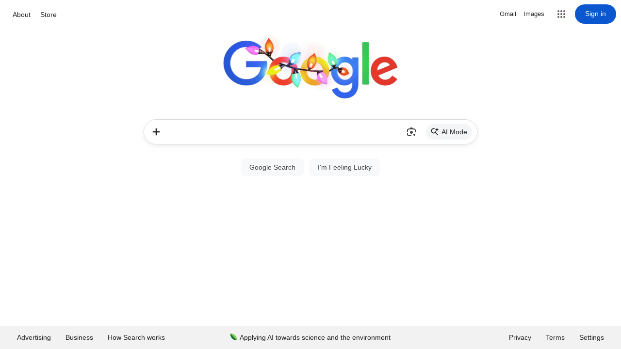

--- FILE ---
content_type: text/plain; charset=UTF-8
request_url: https://www.google.com/async/hpba?vet=10ahUKEwjlnc6WmOKRAxUWGtAFHbYLBUYQj-0KCB4..i&ei=OyJSaaWUC5a0wN4PtpeUsAQ&opi=89978449&yv=3&sp_imghp=false&sp_hpte=1&sp_hrh=https://armband.ch/collections/19mm&sp_hpep=1&stick=&cs=0&async=_basejs:%2Fxjs%2F_%2Fjs%2Fk%3Dxjs.hd.en.Qbj0gsczQpo.2019.O%2Fam%3DAAAAAAAAAAAAAAAAAAAAAAAAAAAAAAAAAAAAAAAAAAAAAAAAAAAAAAAAAAQAIAAAgAABAAAAAABAQAAQAAAAAAAAAAAAAABIAAQAQAAAAAAAAAAAAAAAAAAAACAAAAAAAAAABgABQAABBAAADAAAAAAAAAAAAAAAAAACCEAAAACAAQD-MTACAAAAIAEAAAAAAADAAgCQAAAAAgAAAAAAAAAAAAAAAAAABAAAAAAAAAAAAEAAAIACAAAEAAAAAAAAAAAAAAAAAACAAAAAAAAAAABAQAAAEAAQAAAAAAAAAAAAAAAAAAAAQA8AAAAAAAAAAAAAAAAAAAAABwAgBAAAAHAARQQAAAEAAAAAHQACDxhSUAAAAAAAAAAAAAAAAAAAACAAQTAXEggIIAAAAAAAAAAAAAAAAAAAAAAAACC0iYUG%2Fdg%3D0%2Fbr%3D1%2Frs%3DACT90oHKQ5YGgU7wLjLZztjufSBQoQ4g5A,_basecss:%2Fxjs%2F_%2Fss%2Fk%3Dxjs.hd.svCeVnuIRTM.L.B1.O%2Fam%3DAIAAEAAAAAAAAAAACAAAAAAAAAAAAAAAAAAAAAAAAAAAAAAAAAAAAAAAAAAAAAAAAAJ2CAAAAABwAACQAgAAAAAAAAABAAAAQAAAQAAAAAAAAAAAAAAAAAAAAAAAAAAIAAAAAAABQAAhAAAAAAAAAAAAAAAAAAAAAAAACHYAHAAAAQAAAAAEQACAAYgBCAAAAGIAAAAgAAAAAAAAAAQAQARAAQIACDAAAAAAIAAAAAABMEIIAqICAgAAAAQAAAAAAAAAAAAAAAAACAAgIBACAABAACAAMBAAAgICALwBCAwAAACJIAAAUA8AIAAAAAAQAAAAAAAAAAAAIwAAAACwAHAQRQQAAAAAAAAAAAAAAAAAAAAAAAAAAAAAAAAAAAAAAAAAAAAAACg%2Fbr%3D1%2Frs%3DACT90oG9dTvvUiH9xxOz3lNAzz5HbLi11g,_basecomb:%2Fxjs%2F_%2Fjs%2Fk%3Dxjs.hd.en.Qbj0gsczQpo.2019.O%2Fck%3Dxjs.hd.svCeVnuIRTM.L.B1.O%2Fam%3DAIAAEAAAAAAAAAAACAAAAAAAAAAAAAAAAAAAAAAAAAAAAAAAAAAAAAAAAAQAIAAAgAJ3CAAAAABwQACQAgAAAAAAAAABAABIQAQAQAAAAAAAAAAAAAAAAAAAACAAAAAIAAAABgABQAAhBAAADAAAAAAAAAAAAAAAAAACCHYAHACAAQD-MTAGQACAIYkBCAAAAGLAAgCwAAAAAgAAAAQAQARAAQIACDAABAAAIAAAAAABMEIIAqICAgAEAAQAAAAAAAAAAAAAAACACAAgIBACAABAQCAAMBAQAgICALwBCAwAAACJIAAAUA8AIAAAAAAQAAAAAAAAAAAAJwAgBACwAHAQRQQAAAEAAAAAHQACDxhSUAAAAAAAAAAAAAAAAAAAACAAQTAXEigIIAAAAAAAAAAAAAAAAAAAAAAAACC0iYUG%2Fd%3D1%2Fed%3D1%2Fdg%3D0%2Fbr%3D1%2Fujg%3D1%2Frs%3DACT90oFaVN9IWZjoRdzZUz39vN6YJQb8aA,_fmt:prog,_id:_OyJSaaWUC5a0wN4PtpeUsAQ_8
body_size: -641
content:
)]}'
22;["PSJSaYyZKIraptQP8enjgAY","2341"]c;[2,null,"0"]1b;<div jsname="Nll0ne"></div>c;[9,null,"0"]0;

--- FILE ---
content_type: text/plain; charset=UTF-8
request_url: https://www.google.com/async/hpba?yv=3&cs=0&ei=OyJSaaWUC5a0wN4PtpeUsAQ&async=_basejs:/xjs/_/js/k%3Dxjs.hd.en.Qbj0gsczQpo.2019.O/am%3DAAAAAAAAAAAAAAAAAAAAAAAAAAAAAAAAAAAAAAAAAAAAAAAAAAAAAAAAAAQAIAAAgAABAAAAAABAQAAQAAAAAAAAAAAAAABIAAQAQAAAAAAAAAAAAAAAAAAAACAAAAAAAAAABgABQAABBAAADAAAAAAAAAAAAAAAAAACCEAAAACAAQD-MTACAAAAIAEAAAAAAADAAgCQAAAAAgAAAAAAAAAAAAAAAAAABAAAAAAAAAAAAEAAAIACAAAEAAAAAAAAAAAAAAAAAACAAAAAAAAAAABAQAAAEAAQAAAAAAAAAAAAAAAAAAAAQA8AAAAAAAAAAAAAAAAAAAAABwAgBAAAAHAARQQAAAEAAAAAHQACDxhSUAAAAAAAAAAAAAAAAAAAACAAQTAXEggIIAAAAAAAAAAAAAAAAAAAAAAAACC0iYUG/dg%3D0/br%3D1/rs%3DACT90oHKQ5YGgU7wLjLZztjufSBQoQ4g5A,_basecss:/xjs/_/ss/k%3Dxjs.hd.svCeVnuIRTM.L.B1.O/am%3DAIAAEAAAAAAAAAAACAAAAAAAAAAAAAAAAAAAAAAAAAAAAAAAAAAAAAAAAAAAAAAAAAJ2CAAAAABwAACQAgAAAAAAAAABAAAAQAAAQAAAAAAAAAAAAAAAAAAAAAAAAAAIAAAAAAABQAAhAAAAAAAAAAAAAAAAAAAAAAAACHYAHAAAAQAAAAAEQACAAYgBCAAAAGIAAAAgAAAAAAAAAAQAQARAAQIACDAAAAAAIAAAAAABMEIIAqICAgAAAAQAAAAAAAAAAAAAAAAACAAgIBACAABAACAAMBAAAgICALwBCAwAAACJIAAAUA8AIAAAAAAQAAAAAAAAAAAAIwAAAACwAHAQRQQAAAAAAAAAAAAAAAAAAAAAAAAAAAAAAAAAAAAAAAAAAAAAACg/br%3D1/rs%3DACT90oG9dTvvUiH9xxOz3lNAzz5HbLi11g,_basecomb:/xjs/_/js/k%3Dxjs.hd.en.Qbj0gsczQpo.2019.O/ck%3Dxjs.hd.svCeVnuIRTM.L.B1.O/am%3DAIAAEAAAAAAAAAAACAAAAAAAAAAAAAAAAAAAAAAAAAAAAAAAAAAAAAAAAAQAIAAAgAJ3CAAAAABwQACQAgAAAAAAAAABAABIQAQAQAAAAAAAAAAAAAAAAAAAACAAAAAIAAAABgABQAAhBAAADAAAAAAAAAAAAAAAAAACCHYAHACAAQD-MTAGQACAIYkBCAAAAGLAAgCwAAAAAgAAAAQAQARAAQIACDAABAAAIAAAAAABMEIIAqICAgAEAAQAAAAAAAAAAAAAAACACAAgIBACAABAQCAAMBAQAgICALwBCAwAAACJIAAAUA8AIAAAAAAQAAAAAAAAAAAAJwAgBACwAHAQRQQAAAEAAAAAHQACDxhSUAAAAAAAAAAAAAAAAAAAACAAQTAXEigIIAAAAAAAAAAAAAAAAAAAAAAAACC0iYUG/d%3D1/ed%3D1/dg%3D0/br%3D1/ujg%3D1/rs%3DACT90oFaVN9IWZjoRdzZUz39vN6YJQb8aA,_fmt:prog,_id:_OyJSaaWUC5a0wN4PtpeUsAQ_7&sp_imghp=false&sp_hpep=2&sp_hpte=0&vet=10ahUKEwjlnc6WmOKRAxUWGtAFHbYLBUYQj-0KCB0..i
body_size: 491
content:
)]}'
22;["OyJSaeXOKs-Hw8cP8ono2QU","2341"]c;[2,null,"0"]3d2;<div><div jscontroller="HK6Tmb" jsname="PjNlub" id="19054351" jsdata="mdTxac;_;OyJSaeXOKs-Hw8cP8ono2QU1" jsshadow="" jsaction="loREK:uRTk8e;BY9dl:nl3Tdb;SJu0Rc:MHnLye" data-hveid="CAEQAA" data-ved="2ahUKEwil2O2WmOKRAxXPw_ACHfIEOlsQkZ4KKAB6BAgBEAA"><div jscontroller="hmxkV" jsname="TaPPod" jsdata="mdTxac;_;OyJSaeXOKs-Hw8cP8ono2QU1" jsaction="rcuQ6b:npT2md" style="display:none"></div><promo-throttler jsname="bRRVV" jscontroller="dp6JMc" style="display:none" data-ai="" data-aie="19054351" data-ait="100" data-experiment-id="" data-placement-id="19054351" data-promo-id="0" data-pvid="" jsaction="rcuQ6b:npT2md">    </promo-throttler><div jsname="V1KDJb" style="display:none" data-ved="2ahUKEwil2O2WmOKRAxXPw_ACHfIEOlsQv6kLegQIARAB"></div><div jsname="vnjJrc" style="display:none" data-ved="2ahUKEwil2O2WmOKRAxXPw_ACHfIEOlsQvqkLegQIARAC"></div><div><div style="display:none" data-ved="2ahUKEwil2O2WmOKRAxXPw_ACHfIEOlsQyIoJegQIARAD"></div></div><div jsslot=""></div></div></div>c;[9,null,"0"]0;c;[8,null,"0"]3d;{"ff8SWb":"AIkEHoobgkiA8pDjGIAt4EBHmOG-wPGqaQ:1766990395739"}c;[5,null,"0"]1b5;[[["OyJSaeXOKs-Hw8cP8ono2QU1","[[null,null,[\"19054338\",null,\"19054351\",32],[17392],3,null,8,2],[],[null,null,null,null,null,1,1,{\"10007\":[null,null,null,null,null,[[[[[null,\"\"],null,1]],[[[null,\"40 of our most helpful AI tips from 2025\"],[1,[[\"https://blog.google/technology/ai/ai-tips-2025?utm_source\\u003dKeyword\\u0026utm_medium\\u003dblog\\u0026utm_campaign\\u003dend-of-year\",null,1],null,null,null,null,1]]]]]]]}]]"]]]